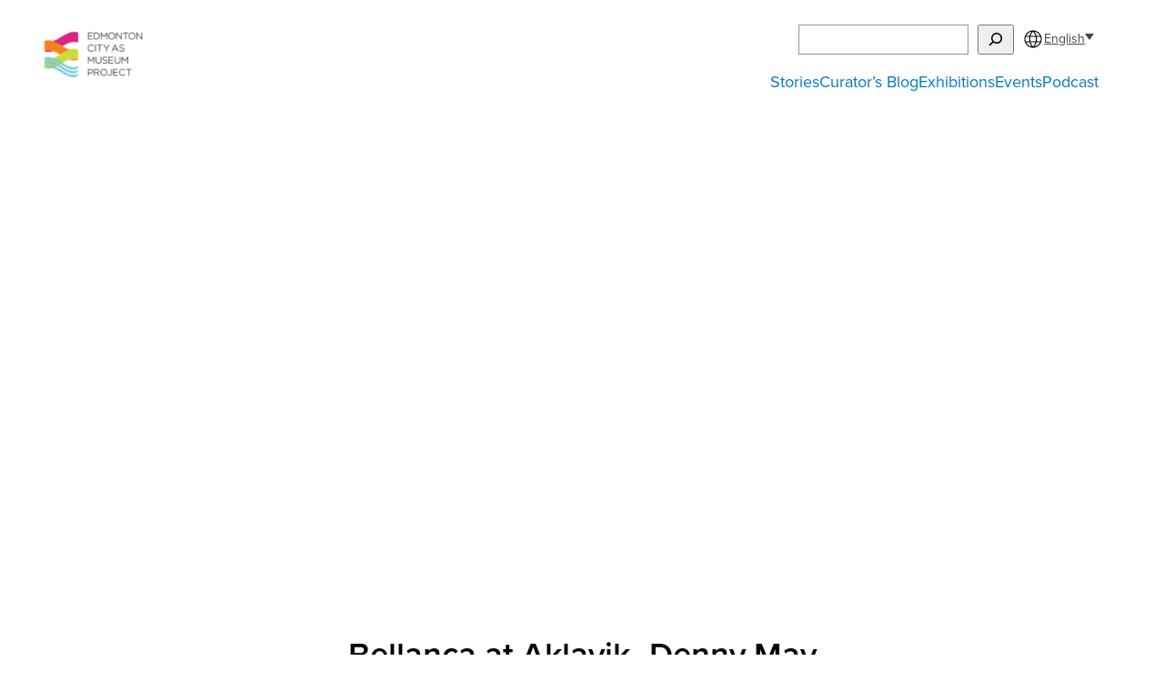

--- FILE ---
content_type: application/javascript; charset=utf-8
request_url: https://cdnjs.cloudflare.com/ajax/libs/roundSlider/1.3/roundslider.js
body_size: 9256
content:
/*!
 * roundSlider v1.3 | (c) 2015-2016, Soundar
 * MIT license | http://roundsliderui.com/licence.html
 */

(function ($, window, undefined) {
    "use strict";
    /*jslint nomen: true */

    var pluginName = "roundSlider";

    // The plugin initialization
    $.fn[pluginName] = function (options) {
        return CreateRoundSlider.call(this, options, arguments);
    };

    RoundSlider.prototype = {

        pluginName: pluginName,
        version: "1.3",

        // after the control initialization the updated default values
        // are merged into the options
        options: {},

        // default properties of the plugin. while add a new property,
        // that type should be included in the "_props:" for validation
        defaults: {
            min: 0,
            max: 100,
            step: 1,
            value: null,
            radius: 85,
            width: 18,
            handleSize: "+0",
            startAngle: 0,
            endAngle: "+360",
            animation: true,
            showTooltip: true,
            editableTooltip: true,
            readOnly: false,
            disabled: false,
            keyboardAction: true,
            mouseScrollAction: false,
            lineCap: "square",
            sliderType: "default",
            circleShape: "full",
            handleShape: "round",

            // events
            beforeCreate: null,
            create: null,
            start: null,
            drag: null,
            change: null,
            stop: null,
            tooltipFormat: null
        },
        _props: function () {
            return {
                numberType: ["min", "max", "step", "radius", "width", "startAngle"],
                booleanType: ["animation", "showTooltip", "editableTooltip", "readOnly", "disabled",
                    "keyboardAction", "mouseScrollAction"],
                stringType: ["sliderType", "circleShape", "handleShape", "lineCap"]
            };
        },
        control: null,
        _init: function () {
            this._isBrowserSupport = this._isBrowserSupported();
            this._isKO = false;
            this._isAngular = false;
            if (this.control.is("input")) {
                this._isInputType = true;
                this._hiddenField = this.control;
                this.control = createElement("div");
                this.control.insertAfter(this._hiddenField);
                this.options.value = this._hiddenField.val() || this.options.value;
                var that = this;
                this._checkKO() && setTimeout(function () { that._checkKO(); }, 1);
                this._checkAngular();
            }
            this._bindOnDrag = false;
            var _updateOn = this._dataElement().attr("data-updateon");
            if (typeof _updateOn == "string") { if (_updateOn == "drag") this._bindOnDrag = true; }
            else if (this._isAngular) this._bindOnDrag = true;

            this._onInit();
        },
        _onInit: function () {
            this._initialize();
            this._update();
            this._render();
        },
        _initialize: function () {
            if (!this._isBrowserSupport) return;
            this._isReadOnly = false;
            this._checkDataType();
            this._refreshCircleShape();
        },
        _render: function () {
            this.container = createElement("div.rs-container");
            this.innerContainer = createElement("div.rs-inner-container");
            this.block = createElement("div.rs-block rs-outer rs-border");
            this.container.append(this.innerContainer.append(this.block));
            this.control.addClass("rs-control").empty().append(this.container);

            this._setRadius();
            if (this._isBrowserSupport) {
                this._createLayers();
                this._setProperties();
                this._setValue();
                this._updateTooltipPos();
                this._bindControlEvents("_bind");
                this._checkIE();
            }
            else {
                var msg = createElement("div.rs-msg");
                msg.html(typeof this._throwError === "function" ? this._throwError() : this._throwError);
                this.control.empty().addClass("rs-error").append(msg);
                if (this._isInputType) this.control.append(this._dataElement());
            }
        },
        _update: function () {
            this._validateSliderType();
            this._updateStartEnd();
            this._validateStartEnd();
            this._handle1 = this._handle2 = this._handleDefaults();
            this._analyzeModelValue();
            this._validateModelValue();
        },
        _createLayers: function () {
            var padd = this.options.width, start = this._start, path;
            path = createElement("div.rs-path rs-transition");

            if (this._rangeSlider || this._showRange) {
                this.block1 = path.clone().addClass("rs-range-color").rsRotate(start);
                this.block2 = path.clone().addClass("rs-range-color").css("opacity", "0").rsRotate(start);
                this.block3 = path.clone().addClass("rs-path-color").rsRotate(start);
                this.block4 = path.addClass("rs-path-color").css({ "opacity": "1", "z-index": "1" }).rsRotate(start - 180);

                this.block.append(this.block1, this.block2, this.block3, this.block4).addClass("rs-split");
            }
            else this.block.append(path.addClass("rs-path-color"));

            this.lastBlock = createElement("span.rs-block").css({ "padding": padd });
            this.innerBlock = createElement("div.rs-inner rs-bg-color rs-border");
            this.lastBlock.append(this.innerBlock);
            this.block.append(this.lastBlock);
            this._appendHandle();
            this._appendOverlay();
            this._appendHiddenField();
        },
        _setProperties: function () {
            this._updatePre();
            this._setHandleShape();
            this._addAnimation();
            this._appendTooltip();
            if (!this.options.showTooltip) this._removeTooltip();
            if (this.options.disabled) this.disable();
            else if (this.options.readOnly) this._readOnly(true);
            if (this.options.mouseScrollAction) this._bindScrollEvents("_bind");
        },
        _updatePre: function () {
            this._prechange = this._predrag = this.options.value;
        },
        _setValue: function () {
            if (this._rangeSlider) {
                this._setHandleValue(1);
                this._setHandleValue(2);
            }
            else {
                if (this._showRange) this._setHandleValue(1);
                var index = (this.options.sliderType == "default") ? (this._active || 1) : parseFloat(this.bar.children().attr("index"));
                this._setHandleValue(index);
            }
        },
        _appendTooltip: function () {
            if (this.container.children(".rs-tooltip").length !== 0) return;
            this.tooltip = createElement("span.rs-tooltip rs-tooltip-text");
            this.container.append(this.tooltip);
            this._tooltipEditable();
            this._updateTooltip();
        },
        _removeTooltip: function () {
            if (this.container.children(".rs-tooltip").length == 0) return;
            this.tooltip && this.tooltip.remove();
        },
        _tooltipEditable: function () {
            if (!this.tooltip || !this.options.showTooltip) return;
            var hook;
            if (this.options.editableTooltip) {
                this.tooltip.addClass("edit");
                hook = "_bind";
            }
            else {
                this.tooltip.removeClass("edit");
                hook = "_unbind";
            }
            this[hook](this.tooltip, "click", this._editTooltip);
        },
        _editTooltip: function (e) {
            if (!this.tooltip.hasClass("edit") || this._isReadOnly) return;
            var border = parseFloat(this.tooltip.css("border-left-width")) * 2;
            this.input = createElement("input.rs-input rs-tooltip-text").css({
                height: this.tooltip.outerHeight() - border,
                width: this.tooltip.outerWidth() - border
            });
            this.tooltip.html(this.input).removeClass("edit").addClass("hover");

            this.input.focus().val(this._getTooltipValue(true));

            this._bind(this.input, "blur", this._focusOut);
            this._bind(this.input, "change", this._focusOut);
        },
        _focusOut: function (e) {
            if (e.type == "change") {
                this.options.value = this.input.val().replace("-", ",");
                this._analyzeModelValue();
                this._validateModelValue();
                this._setValue();
                this.input.val(this._getTooltipValue(true));
            }
            else {
                this.tooltip.addClass("edit").removeClass("hover");
                this._updateTooltip();
            }
            this._raiseEvent("change");
        },
        _setHandleShape: function () {
            var type = this.options.handleShape;
            this._handles().removeClass("rs-handle-dot rs-handle-square");
            if (type == "dot") this._handles().addClass("rs-handle-dot");
            else if (type == "square") this._handles().addClass("rs-handle-square");
            else this.options.handleShape = this.defaults.handleShape;
        },
        _setHandleValue: function (index) {
            this._active = index;
            var handle = this["_handle" + index];
            if (this.options.sliderType != "min-range") this.bar = this._activeHandleBar();
            this._changeSliderValue(handle.value, handle.angle);
        },
        _setAnimation: function () {
            if (this.options.animation) this._addAnimation();
            else this._removeAnimation();
        },
        _addAnimation: function () {
            if (this.options.animation) this.control.addClass("rs-animation");
        },
        _removeAnimation: function () {
            this.control.removeClass("rs-animation");
        },
        _setRadius: function () {
            var r = this.options.radius, d = r * 2;
            var circleShape = this.options.circleShape, height = d, width = d;
            this.container.removeClass().addClass("rs-container");

            if (circleShape.indexOf("half") === 0) {
                switch (circleShape) {
                    case "half-top":
                    case "half-bottom":
                        height = r; width = d; break;
                    case "half-left":
                    case "half-right":
                        height = d; width = r; break;
                }
                this.container.addClass(circleShape.replace("half-", "") + " half");
            }
            else if (circleShape.indexOf("quarter") === 0) {
                height = width = r;
                var s = circleShape.split("-");
                this.container.addClass(s[0] + " " + s[1] + " " + s[2]);
            }
            else this.container.addClass("full " + circleShape);

            var style = { "height": height, "width": width };
            this.control.css(style);
            this.container.css(style);
        },
        _border: function (seperator) {
            if (seperator) return parseFloat(this._startLine.children().css("border-bottom-width"));
            return parseFloat(this.block.css("border-top-width")) * 2;
        },
        _appendHandle: function () {
            if (this._rangeSlider || !this._showRange) this._createHandle(1);
            if (this._rangeSlider || this._showRange) this._createHandle(2);
            this._startLine = this._addSeperator(this._start, "rs-start");
            this._endLine = this._addSeperator(this._start + this._end, "rs-end");
            this._refreshSeperator();
        },
        _addSeperator: function (pos, cls) {
            var line = createElement("span.rs-seperator rs-border"), width = this.options.width, _border = this._border();
            var lineWrap = createElement("span.rs-bar rs-transition " + cls).append(line).rsRotate(pos);
            this.container.append(lineWrap);
            return lineWrap;
        },
        _refreshSeperator: function () {
            var bars = this._startLine.add(this._endLine), seperators = bars.children().removeAttr("style");
            var opt = this.options, width = opt.width, _border = this._border(), size = width + _border;
            if (opt.lineCap == "round" && opt.circleShape != "full") {
                bars.addClass("rs-rounded");
                seperators.css({ width: size, height: (size / 2) + 1 });
                this._startLine.children().css("margin-top", -1).addClass(opt.sliderType == "min-range" ? "rs-range-color" : "rs-path-color");
                this._endLine.children().css("margin-top", size / -2).addClass("rs-path-color");
            }
            else {
                bars.removeClass("rs-rounded");
                seperators.css({ "width": size, "margin-top": this._border(true) / -2 }).removeClass("rs-range-color rs-path-color");
            }
        },
        _updateSeperator: function () {
            this._startLine.rsRotate(this._start);
            this._endLine.rsRotate(this._start + this._end);
        },
        _createHandle: function (index) {
            var handle = createElement("div.rs-handle rs-move"), o = this.options, hs;
            if ((hs = o.handleShape) != "round") handle.addClass("rs-handle-" + hs);
            handle.attr({ "index": index, "tabIndex": "0" });

            var id = this._dataElement()[0].id, id = id ? id + "_" : "";
            var label = id + "handle" + (o.sliderType == "range" ? "_" + (index == 1 ? "start" : "end") : "");
            handle.attr({ "role": "slider", "aria-label": label });     // WAI-ARIA support

            var bar = createElement("div.rs-bar rs-transition").css("z-index", "7").append(handle).rsRotate(this._start);
            bar.addClass(o.sliderType == "range" && index == 2 ? "rs-second" : "rs-first");
            this.container.append(bar);
            this._refreshHandle();

            this.bar = bar;
            this._active = index;
            if (index != 1 && index != 2) this["_handle" + index] = this._handleDefaults();
            this._bind(handle, "focus", this._handleFocus);
            this._bind(handle, "blur", this._handleBlur);
            return handle;
        },
        _refreshHandle: function () {
            var hSize = this.options.handleSize, h, w, isSquare = true;
            if (typeof hSize === "string" && isNumber(hSize)) {
                if (hSize.charAt(0) === "+" || hSize.charAt(0) === "-") {
                    try { hSize = eval(this.options.width + hSize.charAt(0) + Math.abs(parseFloat(hSize))); }
                    catch (e) { console.warn(e); }
                }
                else if (hSize.indexOf(",")) {
                    var s = hSize.split(",");
                    if (isNumber(s[0]) && isNumber(s[1])) w = parseFloat(s[0]), h = parseFloat(s[1]), isSquare = false;
                }
            }
            if (isSquare) h = w = isNumber(hSize) ? parseFloat(hSize) : this.options.width;
            var diff = (this.options.width + this._border() - w) / 2;
            this._handles().css({ height: h, width: w, "margin": -h / 2 + "px 0 0 " + diff + "px" });
        },
        _handleDefaults: function () {
            return { angle: this._valueToAngle(this.options.min), value: this.options.min };
        },
        _handles: function () {
            return this.container.children("div.rs-bar").find(".rs-handle");
        },
        _activeHandleBar: function (index) {
            index = (index != undefined) ? index : this._active;
            return $(this.container.children("div.rs-bar")[index - 1]);
        },
        _handleArgs: function (index) {
            index = (index != undefined) ? index : this._active;
            var _handle = this["_handle" + index];
            return {
                element: this._activeHandleBar(index).children(),
                index: index,
                isActive: index == this._active,
                value: _handle ? _handle.value : null,
                angle: _handle ? _handle.angle : null
            };
        },
        _dataElement: function () {
            return this._isInputType ? this._hiddenField : this.control;
        },
        _raiseEvent: function (event) {
            var preValue = this["_pre" + event];
            if (preValue !== this.options.value) {
                this["_pre" + event] = this.options.value;
                this._updateTooltip();
                if ((event == "change") || (this._bindOnDrag && event == "drag")) this._updateHidden();
                return this._raise(event, { value: this.options.value, preValue: preValue, "handle": this._handleArgs() });
            }
        },

        // Events handlers
        _elementDown: function (e) {
            if (this._isReadOnly) return;
            var $target = $(e.target);

            if ($target.hasClass("rs-handle")) {
                this._handleDown(e);
            }
            else {
                var point = this._getXY(e), center = this._getCenterPoint();
                var distance = getdistance(point, center);
                var outerDistance = this.block.outerWidth() / 2;
                var innerDistance = outerDistance - (this.options.width + this._border());

                if (distance >= innerDistance && distance <= outerDistance) {
                    e.preventDefault();
                    var handle = this.control.find(".rs-handle.rs-focus"), angle, value;
                    //if (handle.length == 0)
                    this.control.attr("tabindex", "0").focus().removeAttr("tabindex");
                    if ($target.hasClass("rs-seperator")) {
                        value = $target.parent().hasClass("rs-start") ? this.options.min : this.options.max;
                        angle = this._valueToAngle(value);
                    }
                    else {
                        var d = this._getAngleValue(point, center);
                        angle = d.angle, value = d.value;
                    }
                    if (this._rangeSlider) {
                        handle = this.control.find(".rs-handle.rs-focus");
                        if (handle.length == 1) this._active = parseFloat(handle.attr("index"));
                        else this._active = (this._handle2.value - value) < (value - this._handle1.value) ? 2 : 1;
                        this.bar = this._activeHandleBar();
                    }

                    this._changeSliderValue(value, angle);
                    this._raiseEvent("change");
                }
            }
        },
        _handleDown: function (e) {
            e.preventDefault();
            var $target = $(e.target);
            $target.focus();
            this._removeAnimation();
            this._bindMouseEvents("_bind");
            this.bar = $target.parent();
            this._active = parseFloat($target.attr("index"));
            this._handles().removeClass("rs-move");
            this._raise("start", { value: this.options.value, "handle": this._handleArgs() });
        },
        _handleMove: function (e) {
            e.preventDefault();
            var point = this._getXY(e), center = this._getCenterPoint();
            var d = this._getAngleValue(point, center, true), angle, value;
            angle = d.angle, value = d.value;

            this._changeSliderValue(value, angle);
            this._raiseEvent("drag");
        },
        _handleUp: function (e) {
            this._handles().addClass("rs-move");
            this._bindMouseEvents("_unbind");
            this._addAnimation();
            this._raiseEvent("change");
            this._raise("stop", { value: this.options.value, "handle": this._handleArgs() });
        },
        _handleFocus: function (e) {
            if (this._isReadOnly) return;
            var $target = $(e.target);
            this._handles().removeClass("rs-focus");
            $target.addClass("rs-focus");
            this.bar = $target.parent();
            this._active = parseFloat($target.attr("index"));
            if (this.options.keyboardAction) {
                this._bindKeyboardEvents("_unbind");
                this._bindKeyboardEvents("_bind");
            }

            // updates the class for change z-index
            this.control.find("div.rs-bar").css("z-index", "7");
            this.bar.css("z-index", "8");
        },
        _handleBlur: function (e) {
            this._handles().removeClass("rs-focus");
            if (this.options.keyboardAction) this._bindKeyboardEvents("_unbind");
        },
        _handleKeyDown: function (e) {
            if (this._isReadOnly) return;
            var key = e.keyCode;
            if (key == 27) this._handles().blur();
            if (!(key >= 35 && key <= 40)) return;
            if (key >= 37 && key <= 40) this._removeAnimation();
            var h = this["_handle" + this._active], val, ang;

            e.preventDefault();
            if (key == 38 || key == 37) val = this._round(this._limitValue(h.value + this.options.step));  // Up || Left Key
            else if (key == 39 || key == 40) val = this._round(this._limitValue(h.value - this._getMinusStep(h.value))); // Right || Down Key
            else if (key == 36) val = this._getKeyValue("Home"); // Home Key
            else if (key == 35) val = this._getKeyValue("End"); // End Key

            ang = this._valueToAngle(val);
            this._changeSliderValue(val, ang);
            this._raiseEvent("change");
        },
        _handleKeyUp: function (e) {
            this._addAnimation();
        },
        _getMinusStep: function (val) {
            if (val == this.options.max) {
                var step = (this.options.max - this.options.min) % this.options.step;
                return step == 0 ? this.options.step : step;
            }
            return this.options.step;
        },
        _getKeyValue: function (key) {
            if (this._rangeSlider) {
                if (key == "Home") return (this._active == 1) ? this.options.min : this._handle1.value;
                else return (this._active == 1) ? this._handle2.value : this.options.max;
            }
            return (key == "Home") ? this.options.min : this.options.max;
        },
        _elementScroll: function (event) {
            if (this._isReadOnly) return;
            event.preventDefault();
            var e = event.originalEvent || event, h, val, ang, delta;
            delta = e.wheelDelta ? e.wheelDelta / 60 : (e.detail ? -e.detail / 2 : 0);
            if (delta == 0) return;

            this._updateActiveHandle(event);
            h = this["_handle" + this._active];
            val = h.value + (delta > 0 ? this.options.step : -this._getMinusStep(h.value));
            val = this._limitValue(val);
            ang = this._valueToAngle(val);

            this._removeAnimation();
            this._changeSliderValue(val, ang);
            this._raiseEvent("change");
            this._addAnimation();
        },
        _updateActiveHandle: function (e) {
            var $target = $(e.target);
            if ($target.hasClass("rs-handle") && $target.parent().parent()[0] == this.control[0]) {
                this.bar = $target.parent();
                this._active = parseFloat($target.attr("index"));
            }
            if (!this.bar.find(".rs-handle").hasClass("rs-focus")) this.bar.find(".rs-handle").focus();
        },

        // Events binding
        _bindControlEvents: function (hook) {
            this[hook](this.control, "mousedown", this._elementDown);
            this[hook](this.control, "touchstart", this._elementDown);
        },
        _bindScrollEvents: function (hook) {
            this[hook](this.control, "mousewheel", this._elementScroll);
            this[hook](this.control, "DOMMouseScroll", this._elementScroll);
        },
        _bindMouseEvents: function (hook) {
            this[hook]($(document), "mousemove", this._handleMove);
            this[hook]($(document), "mouseup", this._handleUp);
            this[hook]($(document), "mouseleave", this._handleUp);

            // *** for Touch support *** //
            this[hook]($(document), "touchmove", this._handleMove);
            this[hook]($(document), "touchend", this._handleUp);
            this[hook]($(document), "touchcancel", this._handleUp);
        },
        _bindKeyboardEvents: function (hook) {
            this[hook]($(document), "keydown", this._handleKeyDown);
            this[hook]($(document), "keyup", this._handleKeyUp);
        },

        // internal methods
        _changeSliderValue: function (value, angle) {
            var oAngle = this._oriAngle(angle), lAngle = this._limitAngle(angle);
            if (!this._rangeSlider && !this._showRange) {

                this["_handle" + this._active] = { angle: angle, value: value };
                this.options.value = value;
                this.bar.rsRotate(lAngle);
                this._updateARIA(value);
            }
            else if ((this._active == 1 && oAngle <= this._oriAngle(this._handle2.angle)) ||
                    (this._active == 2 && oAngle >= this._oriAngle(this._handle1.angle)) || this._invertRange) {

                this["_handle" + this._active] = { angle: angle, value: value };
                this.options.value = this._rangeSlider ? this._handle1.value + "," + this._handle2.value : value;
                this.bar.rsRotate(lAngle);
                this._updateARIA(value);

                var dAngle = this._oriAngle(this._handle2.angle) - this._oriAngle(this._handle1.angle), o2 = "1", o3 = "0";
                if (dAngle <= 180 && !(dAngle < 0 && dAngle > -180)) o2 = "0", o3 = "1";
                this.block2.css("opacity", o2);
                this.block3.css("opacity", o3);

                (this._active == 1 ? this.block4 : this.block2).rsRotate(lAngle - 180);
                (this._active == 1 ? this.block1 : this.block3).rsRotate(lAngle);
            }
        },
        // WAI-ARIA support
        _updateARIA: function (value) {
            var min = this.options.min, max = this.options.max;
            this.bar.children().attr({ "aria-valuenow": value });
            if (this.options.sliderType == "range") {
                var handles = this._handles();
                handles.eq(0).attr({ "aria-valuemin": min });
                handles.eq(1).attr({ "aria-valuemax": max });

                if (this._active == 1) handles.eq(1).attr({ "aria-valuemin": value });
                else handles.eq(0).attr({ "aria-valuemax": value });
            }
            else this.bar.children().attr({ "aria-valuemin": min, "aria-valuemax": max });
        },
        // Listener for KO binding
        _checkKO: function () {
            var _data = this._dataElement().data("bind");
            if (typeof _data == "string" && typeof ko == "object") {
                var _vm = ko.dataFor(this._dataElement()[0]);
                if (typeof _vm == "undefined") return true;
                var _all = _data.split(","), _handler;
                for (var i = 0; i < _all.length; i++) {
                    var d = _all[i].split(":");
                    if ($.trim(d[0]) == "value") {
                        _handler = $.trim(d[1]);
                        break;
                    }
                }
                if (_handler) {
                    this._isKO = true;
                    ko.computed(function () { this.option("value", _vm[_handler]()); }, this);
                }
            }
        },
        // Listener for Angular binding
        _checkAngular: function () {
            if (typeof angular == "object" && typeof angular.element == "function") {
                this._ngName = this._dataElement().attr("ng-model");
                if (typeof this._ngName == "string") {
                    this._isAngular = true; var that = this;
                    this._scope().$watch(this._ngName, function (newValue, oldValue) { that.option("value", newValue); });
                }
            }
        },
        _scope: function () {
            return angular.element(this._dataElement()).scope();
        },
        _getXY: function (e) {
            if (e.type.indexOf("mouse") == -1) e = (e.originalEvent || e).changedTouches[0];
            return { x: e.pageX, y: e.pageY };
        },
        _getCenterPoint: function () {
            var offset = this.block.offset(), center;
            center = {
                x: offset.left + (this.block.outerWidth() / 2),
                y: offset.top + (this.block.outerHeight() / 2)
            };
            return center;
        },
        _getAngleValue: function (point, center, isDrag) {
            var deg = Math.atan2(point.y - center.y, center.x - point.x);
            var angle = (-deg / (Math.PI / 180));
            if (angle < this._start) angle += 360;
            angle = this._checkAngle(angle, isDrag);
            return this._processStepByAngle(angle);;
        },
        _checkAngle: function (angle, isDrag) {
            var o_angle = this._oriAngle(angle),
                preAngle = this["_handle" + this._active].angle,
                o_preAngle = this._oriAngle(preAngle);

            if (o_angle > this._end) {
                if (!isDrag) return preAngle;
                angle = this._start + (o_preAngle <= this._end - o_preAngle ? 0 : this._end);
            }
            else if (isDrag) {
                var d = this._handleDragDistance;
                if (isNumber(d)) if (Math.abs(o_angle - o_preAngle) > d) return preAngle;
            }
            return angle;
        },
        _processStepByAngle: function (angle) {
            var value = this._angleToValue(angle);
            return this._processStepByValue(value);
        },
        _processStepByValue: function (value) {
            var step = this.options.step, remain, currVal, nextVal, preVal, val, ang;
            remain = (value - this.options.min) % step;
            currVal = value - remain;
            nextVal = this._limitValue(currVal + step);
            preVal = this._limitValue(currVal - step);

            if (value >= currVal) val = (value - currVal < nextVal - value) ? currVal : nextVal;
            else val = (currVal - value > value - preVal) ? currVal : preVal;

            val = this._round(val), ang = this._valueToAngle(val);
            return { value: val, angle: ang };
        },
        _round: function (val) {
            var s = this.options.step.toString().split(".");
            return s[1] ? parseFloat(val.toFixed(s[1].length)) : Math.round(val);
        },
        _oriAngle: function (angle) {
            var ang = angle - this._start;
            if (ang < 0) ang += 360;
            return ang;
        },
        _limitAngle: function (angle) {
            if (angle > 360 + this._start) angle -= 360;
            if (angle < this._start) angle += 360;
            return angle;
        },
        _limitValue: function (value) {
            if (value < this.options.min) value = this.options.min;
            if (value > this.options.max) value = this.options.max;
            return value;
        },
        _angleToValue: function (angle) {
            var m = this.options, value;
            value = (this._oriAngle(angle) / this._end) * (m.max - m.min) + m.min;
            return value;
        },
        _valueToAngle: function (value) {
            var m = this.options, angle;
            angle = (((value - m.min) / (m.max - m.min)) * this._end) + this._start;
            return angle;
        },
        _appendHiddenField: function () {
            this._hiddenField = this._hiddenField || createElement("input");
            this._hiddenField.attr({
                "type": "hidden", "name": this._dataElement()[0].id || ""
            });
            this.control.append(this._hiddenField);
            this._updateHidden();
        },
        _updateHidden: function () {
            var val = this.options.value;
            this._hiddenField.val(val);
            if (this._isKO || this._isAngular) this._hiddenField.trigger("change");
            if (this._isAngular) this._scope()[this._ngName] = val;
        },
        _updateTooltip: function () {
            if (this.tooltip && !this.tooltip.hasClass("hover"))
                this.tooltip.html(this._getTooltipValue());
            this._updateTooltipPos();
        },
        _updateTooltipPos: function () {
            this.tooltip && this.tooltip.css(this._getTooltipPos());
        },
        _getTooltipPos: function () {
            var circleShape = this.options.circleShape, pos;
            if (circleShape == "full" || circleShape == "pie" || circleShape.indexOf("custom") === 0)
                return {
                    "margin-top": -this.tooltip.outerHeight() / 2,
                    "margin-left": -this.tooltip.outerWidth() / 2
                };
            else if (circleShape.indexOf("half") != -1) {
                switch (circleShape) {
                    case "half-top":
                    case "half-bottom":
                        pos = { "margin-left": -this.tooltip.outerWidth() / 2 }; break;
                    case "half-left":
                    case "half-right":
                        pos = { "margin-top": -this.tooltip.outerHeight() / 2 }; break;
                }
                return pos;
            }
            return {};
        },
        _getTooltipValue: function (isNormal) {
            if (this._rangeSlider) {
                var p = this.options.value.split(",");
                if (isNormal) return p[0] + " - " + p[1];
                return this._tooltipValue(p[0], 1) + " - " + this._tooltipValue(p[1], 2);
            }
            if (isNormal) return this.options.value;
            return this._tooltipValue(this.options.value);
        },
        _tooltipValue: function (value, index) {
            var val = this._raise("tooltipFormat", { value: value, "handle": this._handleArgs(index) });
            return (val != null && typeof val !== "boolean") ? val : value;
        },
        _validateStartAngle: function () {
            var start = this.options.startAngle;
            start = (isNumber(start) ? parseFloat(start) : 0) % 360;
            if (start < 0) start += 360;
            this.options.startAngle = start;
            return start;
        },
        _validateEndAngle: function () {
            var end = this.options.endAngle;
            if (typeof end === "string" && isNumber(end) && (end.charAt(0) === "+" || end.charAt(0) === "-")) {
                try { end = eval(this.options.startAngle + end.charAt(0) + Math.abs(parseFloat(end))); }
                catch (e) { console.warn(e); }
            }
            end = (isNumber(end) ? parseFloat(end) : 360) % 360;
            if (end <= this.options.startAngle) end += 360;
            return end;
        },
        _refreshCircleShape: function () {
            var circleShape = this.options.circleShape;
            var circel_shapes = ["half-top", "half-bottom", "half-left", "half-right",
                "quarter-top-left", "quarter-top-right", "quarter-bottom-right", "quarter-bottom-left",
                "pie", "custom-half", "custom-quarter"];
            var shape_codes = ["h1", "h2", "h3", "h4", "q1", "q2", "q3", "q4", "3/4", "ch", "cq"];

            if (circel_shapes.indexOf(circleShape) == -1) {
                var index = shape_codes.indexOf(circleShape);
                if (index != -1) circleShape = circel_shapes[index];
                else if (circleShape == "half") circleShape = "half-top";
                else if (circleShape == "quarter") circleShape = "quarter-top-left";
                else circleShape = "full";
            }
            this.options.circleShape = circleShape;
        },
        _appendOverlay: function () {
            var shape = this.options.circleShape;
            if (shape == "pie")
                this._checkOverlay(".rs-overlay", 270);
            else if (shape == "custom-half" || shape == "custom-quarter") {
                this._checkOverlay(".rs-overlay1", 180);
                if (shape == "custom-quarter")
                    this._checkOverlay(".rs-overlay2", this._end);
            }
        },
        _checkOverlay: function (cls, angle) {
            var overlay = this.container.children(cls);
            if (overlay.length == 0) {
                overlay = createElement("div" + cls + " rs-transition rs-bg-color");
                this.container.append(overlay);
            }
            overlay.rsRotate(this._start + angle);
        },
        _checkDataType: function () {
            var m = this.options, i, prop, value, props = this._props();
            // to check number datatype
            for (i in props.numberType) {
                prop = props.numberType[i], value = m[prop];
                if (!isNumber(value)) m[prop] = this.defaults[prop];
                else m[prop] = parseFloat(value);
            }
            // to check input string
            for (i in props.booleanType) {
                prop = props.booleanType[i], value = m[prop];
                m[prop] = (value == "false") ? false : !!value;
            }
            // to check boolean datatype
            for (i in props.stringType) {
                prop = props.stringType[i], value = m[prop];
                m[prop] = ("" + value).toLowerCase();
            }
        },
        _validateSliderType: function () {
            var type = this.options.sliderType.toLowerCase();
            this._rangeSlider = this._showRange = false;
            if (type == "range") this._rangeSlider = this._showRange = true;
            else if (type.indexOf("min") != -1) {
                this._showRange = true;
                type = "min-range";
            }
            else type = "default";
            this.options.sliderType = type;
        },
        _updateStartEnd: function () {
            var circle = this.options.circleShape;
            if (circle != "full") {
                if (circle.indexOf("quarter") != -1) this.options.endAngle = "+90";
                else if (circle.indexOf("half") != -1) this.options.endAngle = "+180";
                else if (circle == "pie") this.options.endAngle = "+270";

                if (circle == "quarter-top-left" || circle == "half-top") this.options.startAngle = 0;
                else if (circle == "quarter-top-right" || circle == "half-right") this.options.startAngle = 90;
                else if (circle == "quarter-bottom-right" || circle == "half-bottom") this.options.startAngle = 180;
                else if (circle == "quarter-bottom-left" || circle == "half-left") this.options.startAngle = 270;
            }
        },
        _validateStartEnd: function () {
            this._start = this._validateStartAngle();
            this._end = this._validateEndAngle();

            var add = (this._start < this._end) ? 0 : 360;
            this._end += add - this._start;
        },
        _analyzeModelValue: function () {
            var val = this.options.value, min = this.options.min, max = this.options.max, last, t;
            if (val instanceof Array) val = val.toString();
            var parts = (typeof val == "string") ? val.split(",") : [val];

            if (this._rangeSlider) {
                if (typeof val == "string") {
                    if (parts.length >= 2) t = (isNumber(parts[0]) ? parts[0] : min) + "," +
                        (isNumber(parts[1]) ? parts[1] : max);
                    else t = isNumber(parts[0]) ? min + "," + parts[0] : min + "," + min;
                }
                else t = isNumber(val) ? min + "," + val : min + "," + min;
            }
            else {
                if (typeof val == "string") last = parts.pop(), t = isNumber(last) ? parseFloat(last) : min;
                else t = isNumber(val) ? parseFloat(val) : min;
            }
            this.options.value = t;
        },
        _validateModelValue: function () {
            var val = this.options.value;
            if (this._rangeSlider) {
                var parts = val.split(","), val1 = parseFloat(parts[0]), val2 = parseFloat(parts[1]);
                val1 = this._limitValue(val1);
                val2 = this._limitValue(val2);
                if (!this._invertRange) if (val1 > val2) val2 = val1;

                this._handle1 = this._processStepByValue(val1);
                this._handle2 = this._processStepByValue(val2);
                this.options.value = this._handle1.value + "," + this._handle2.value;
            }
            else {
                var index = this._showRange ? 2 : (this._active || 1);
                this["_handle" + index] = this._processStepByValue(this._limitValue(val));
                if (this._showRange) this._handle1 = this._handleDefaults();
                this.options.value = this["_handle" + index].value;
            }
        },

        // common core methods
        _isBrowserSupported: function () {
            var properties = ["borderRadius", "WebkitBorderRadius", "MozBorderRadius",
	            "OBorderRadius", "msBorderRadius", "KhtmlBorderRadius"];
            for (var i = 0; i < properties.length; i++) {
                if (document.body.style[properties[i]] !== undefined) return true;
            }
        },
        _throwError: function () {
            return "This browser doesn't support the border-radious property.";
        },
        _checkIE: function () {
            var ua = window.navigator.userAgent;
            if (ua.indexOf('MSIE ') >= 0 || ua.indexOf('Trident/') >= 0)
                this.control.css({ "-ms-touch-action": "none", "touch-action": "none" });
        },
        _raise: function (event, args) {
            var o = this.options, fn = o[event], val = true;
            args = args || { value: o.value };
            args["options"] = o;
            if (fn) {
                args["type"] = event;
                if (typeof fn === "string") fn = window[fn];
                if ($.isFunction(fn)) {
                    val = fn.call(this, args);
                    val = val === false ? false : val;
                }
            }
            this.control.trigger($.Event ? $.Event(event, args) : event);
            return val;
        },
        _bind: function (element, _event, handler) {
            $(element).bind(_event, $proxy(handler, this));
        },
        _unbind: function (element, _event, handler) {
            if ($.proxy) $(element).unbind(_event, $.proxy(handler, this));
            else $(element).unbind(_event);
        },
        _getInstance: function () {
            return $data(this._dataElement()[0], pluginName);
        },
        _removeData: function () {
            var control = this._dataElement()[0];
            $.removeData && $.removeData(control, pluginName);
            if (control.id) delete window[control.id];
        },
        _destroyControl: function () {
            if (this._isInputType) this._dataElement().insertAfter(this.control).attr("type", "text");
            this.control.empty().removeClass("rs-control").height("").width("");
            this._removeAnimation();
            this._bindControlEvents("_unbind");
        },

        // methods to dynamic options updation (through option)
        _updateWidth: function () {
            this.lastBlock.css("padding", this.options.width);
            this._refreshHandle();
        },
        _readOnly: function (bool) {
            this._isReadOnly = bool;
            this.container.removeClass("rs-readonly");
            if (bool) this.container.addClass("rs-readonly");
        },

        // get & set for the properties
        _get: function (property) {
            return this.options[property];
        },
        _set: function (property, value) {
            var props = this._props();
            if ($.inArray(property, props.numberType) != -1) {          // to check number datatype
                if (!isNumber(value)) return;
                value = parseFloat(value);
            }
            else if ($.inArray(property, props.booleanType) != -1) {    // to check boolean datatype
                value = (value == "false") ? false : !!value;
            }
            else if ($.inArray(property, props.stringType) != -1) {     // to check input string
                value = value.toLowerCase();
            }

            if (this.options[property] == value) return;
            this.options[property] = value;
            switch (property) {
                case "startAngle":
                case "endAngle":
                    this._validateStartEnd();
                    this._updateSeperator();
                    this._appendOverlay();
                case "min":
                case "max":
                case "step":
                case "value":
                    this._analyzeModelValue();
                    this._validateModelValue();
                    this._setValue();
                    this._updatePre();
                    this._updateHidden();
                    this._updateTooltip();
                    break;
                case "radius":
                    this._setRadius();
                    this._updateTooltipPos();
                    break;
                case "width":
                    this._removeAnimation();
                    this._updateWidth();
                    this._updateTooltipPos();
                    this._addAnimation();
                    this._refreshSeperator();
                    break;
                case "handleSize":
                    this._refreshHandle();
                    break;
                case "handleShape":
                    this._setHandleShape();
                    break;
                case "animation":
                    this._setAnimation();
                    break;
                case "showTooltip":
                    this.options.showTooltip ? this._appendTooltip() : this._removeTooltip();
                    break;
                case "editableTooltip":
                    this._tooltipEditable();
                    this._updateTooltipPos();
                    break;
                case "disabled":
                    this.options.disabled ? this.disable() : this.enable();
                    break;
                case "readOnly":
                    this.options.readOnly ? this._readOnly(true) : (!this.options.disabled && this._readOnly(false));
                    break;
                case "mouseScrollAction":
                    this._bindScrollEvents(this.options.mouseScrollAction ? "_bind" : "_unbind");
                    break;
                case "lineCap":
                    this._refreshSeperator();
                    break;
                case "circleShape":
                    this._refreshCircleShape();
                    if (this.options.circleShape == "full") {
                        this.options.startAngle = 0;
                        this.options.endAngle = "+360";
                    }
                case "sliderType":
                    this._destroyControl();
                    this._onInit();
                    break;
            }
            return this;
        },

        // public methods
        option: function (property, value) {
            if (!this._getInstance() || !this._isBrowserSupport) return;
            if ($isPlainObject(property)) {
                if (property["min"] !== undefined || property["max"] !== undefined) {
                    if (property["min"] !== undefined) {
                        this.options.min = property["min"];
                        delete property["min"];
                    }
                    if (property["max"] !== undefined) {
                        this.options.max = property["max"];
                        delete property["max"];
                    }
                    if (property["value"] == undefined) {
                        this._set("value", this.options.value);
                    }
                }
                for (var prop in property) {
                    this._set(prop, property[prop]);
                }
            }
            else if (property && typeof property == "string") {
                if (value === undefined) return this._get(property);
                this._set(property, value);
            }
            return this;
        },
        getValue: function (index) {
            if (this.options.sliderType == "range" && isNumber(index)) {
                var i = parseFloat(index);
                if (i == 1 || i == 2)
                    return this["_handle" + i].value;
            }
            return this._get("value");
        },
        setValue: function (value, index) {
            if (isNumber(value)) {
                if (isNumber(index)) {
                    if (this.options.sliderType == "range") {
                        var i = parseFloat(index), val = parseFloat(value);
                        if (i == 1) value = val + "," + this._handle2.value;
                        else if (i == 2) value = this._handle1.value + "," + val;
                    }
                    else if (this.options.sliderType == "default") this._active = index;
                }
                this._set("value", value);
            }
        },
        disable: function () {
            this.options.disabled = true;
            this.container.addClass("rs-disabled");
            this._readOnly(true);
        },
        enable: function () {
            this.options.disabled = false;
            this.container.removeClass("rs-disabled");
            if (!this.options.readOnly) this._readOnly(false);
        },
        destroy: function () {
            if (!this._getInstance()) return;
            this._destroyControl();
            this._removeData();
            if (this._isInputType) this.control.remove();
        }
    };

    $.fn.rsRotate = function (degree) {
        return setTransform(this, degree);
    }

    if (typeof $.fn.outerHeight == "undefined") {
        $.fn.outerHeight = function () { return this[0].offsetHeight; }
        $.fn.outerWidth = function () { return this[0].offsetWidth; }
    }
    if (typeof $.fn.hasClass === "undefined") {
        $.fn.hasClass = function (name) {
            return this[0].className.split(" ").indexOf(name) !== -1;
        }
    }
    if (typeof $.fn.offset === "undefined") {
        $.fn.offset = function () {
            return { left: this[0].offsetLeft, top: this[0].offsetTop };
        }
    }

    function $proxy(fn, that) {
        if (typeof $.proxy === "function") return $.proxy(fn, that);
        return function (e) { fn.call(that, e); };
    }
    function $data(ele, name, data) {
        if (typeof $.data === "function") return $.data(ele, name, data);
        else if (!data) return $(ele).hasClass("rs-control");
    }
    function $isPlainObject(obj) {
        if (typeof $.isPlainObject === "function") return $.isPlainObject(obj);
        else {
            var str = JSON.stringify(obj);
            return typeof obj === "object" && obj.length === undefined &&
            str.length > 2 && str.substr(0, 1) === "{" && str.substr(str.length - 1) === "}";
        }
    }

    //core functions
    function isNumber(number) {
        number = parseFloat(number);
        return typeof number === "number" && !isNaN(number);
    }
    function createElement(tag) {
        var t = tag.split('.');
        return $(document.createElement(t[0])).addClass(t[1] || "");
    }
    function getdistance(p1, p2) {
        return Math.sqrt((p1.x - p2.x) * (p1.x - p2.x) + (p1.y - p2.y) * (p1.y - p2.y));
    }
    function setTransform(control, value) {
        control.css('-webkit-transform', "rotate(" + value + "deg)");
        control.css('-moz-transform', "rotate(" + value + "deg)");
        control.css('-ms-transform', "rotate(" + value + "deg)");
        control.css('-o-transform', "rotate(" + value + "deg)");
        control.css('transform', "rotate(" + value + "deg)");
        return control;
    }

    // The plugin constructor
    function RoundSlider(control, options) {
        if (control.id) window[control.id] = this;
        this.control = $(control);

        // the options value holds the updated defaults value
        this.options = $.extend({}, this.defaults, options);
        if (this._raise("beforeCreate") !== false) {
            this._init();
            this._raise("create");
        }
        else this._removeData();
    }

    // The plugin wrapper, prevents multiple instantiations
    function CreateRoundSlider(options, args) {

        for (var i = 0; i < this.length; i++) {
            var that = this[i], instance = $data(that, pluginName);
            if (!instance) {
                $data(that, pluginName, new RoundSlider(that, options));
            }
            else if ($isPlainObject(options)) {
                if (typeof instance.option === "function") instance.option(options);
                else if (that.id && window[that.id] && typeof window[that.id].option === "function") {
                    window[that.id].option(options);
                }
            }
            else if (typeof options === "string") {
                if (typeof instance[options] === "function") {
                    if ((options === "option" || options.indexOf("get") === 0) && args[2] === undefined) {
                        return instance[options](args[1]);
                    }
                    instance[options](args[1], args[2]);
                }
            }
        }
        return this;
    }

    $.fn[pluginName].prototype = RoundSlider.prototype;

})(jQuery, window);


--- FILE ---
content_type: image/svg+xml
request_url: https://citymuseumedmonton.ca/wp-content/themes/ecamp-fse/assets/images/svg/ph_globe-light.svg
body_size: 1982
content:
<svg width="16" height="16" viewBox="0 0 16 16" fill="none" xmlns="http://www.w3.org/2000/svg">
<path d="M8 1.625C6.73915 1.625 5.50661 1.99889 4.45824 2.69938C3.40988 3.39988 2.59278 4.39551 2.11027 5.56039C1.62776 6.72527 1.50152 8.00707 1.7475 9.2437C1.99348 10.4803 2.60064 11.6162 3.4922 12.5078C4.38376 13.3994 5.51967 14.0065 6.7563 14.2525C7.99293 14.4985 9.27473 14.3722 10.4396 13.8897C11.6045 13.4072 12.6001 12.5901 13.3006 11.5418C14.0011 10.4934 14.375 9.26086 14.375 8C14.373 6.30985 13.7007 4.6895 12.5056 3.49439C11.3105 2.29927 9.69015 1.62698 8 1.625ZM13.0981 5.625H10.5744C10.2735 4.46556 9.72486 3.38513 8.96625 2.45813C9.85863 2.61547 10.7 2.9854 11.4192 3.53663C12.1384 4.08786 12.7143 4.80418 13.0981 5.625ZM13.625 8C13.6254 8.55048 13.5448 9.09802 13.3856 9.625H10.7381C10.9207 8.54936 10.9207 7.45064 10.7381 6.375H13.3856C13.5448 6.90198 13.6254 7.44952 13.625 8ZM8 13.4894C7.63895 13.1211 7.32049 12.7133 7.05063 12.2738C6.68643 11.6814 6.40348 11.0427 6.20938 10.375H9.79063C9.59652 11.0427 9.31358 11.6814 8.94938 12.2738C8.67952 12.7133 8.36106 13.1211 8 13.4894ZM6.02813 9.625C5.82398 8.55128 5.82398 7.44872 6.02813 6.375H9.97188C10.176 7.44872 10.176 8.55128 9.97188 9.625H6.02813ZM2.375 8C2.37458 7.44952 2.45524 6.90198 2.61438 6.375H5.26188C5.07934 7.45064 5.07934 8.54936 5.26188 9.625H2.61438C2.45524 9.09802 2.37458 8.55048 2.375 8ZM8 2.51062C8.36106 2.87894 8.67952 3.28671 8.94938 3.72625C9.31358 4.31863 9.59652 4.95726 9.79063 5.625H6.20938C6.40348 4.95726 6.68643 4.31863 7.05063 3.72625C7.32049 3.28671 7.63895 2.87894 8 2.51062ZM7.03375 2.45813C6.27515 3.38513 5.72651 4.46556 5.42563 5.625H2.90188C3.28574 4.80418 3.86161 4.08786 4.58081 3.53663C5.30001 2.9854 6.14137 2.61547 7.03375 2.45813ZM2.90188 10.375H5.42563C5.72651 11.5344 6.27515 12.6149 7.03375 13.5419C6.14137 13.3845 5.30001 13.0146 4.58081 12.4634C3.86161 11.9121 3.28574 11.1958 2.90188 10.375ZM8.96438 13.5419C9.72365 12.615 10.2729 11.5346 10.5744 10.375H13.0981C12.7143 11.1958 12.1384 11.9121 11.4192 12.4634C10.7 13.0146 9.85863 13.3845 8.96625 13.5419H8.96438Z" fill="black"/>
</svg>
